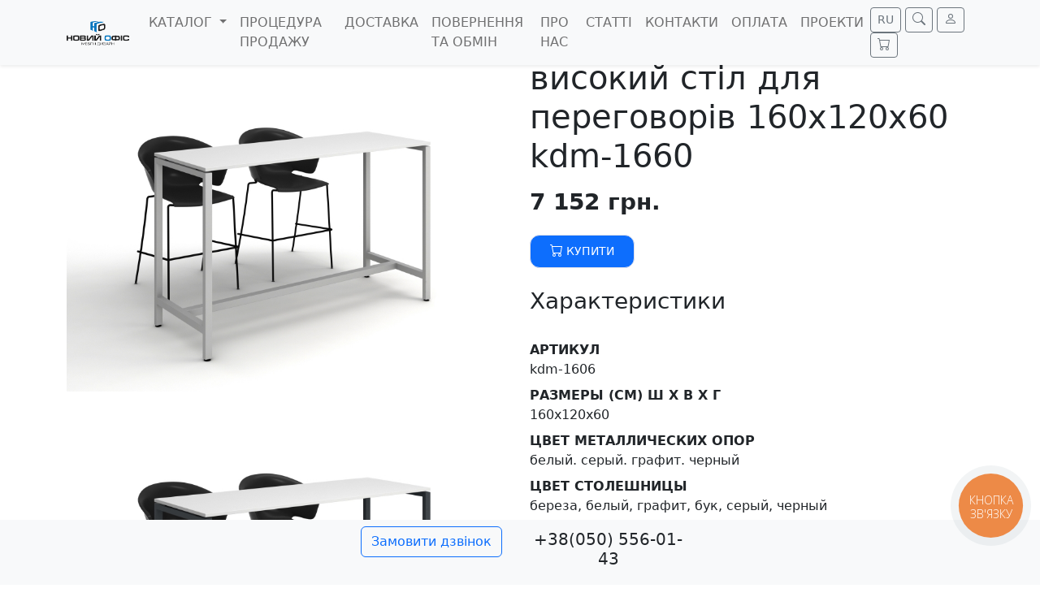

--- FILE ---
content_type: text/html; charset=UTF-8
request_url: https://www.mebel-new-office.kiev.ua/products/visokij-stil-dlya-peregovoriv-160h120h60-kdm-1660
body_size: 10031
content:
<!doctype html>
<html lang="UA">
<head>

<base href="https://www.mebel-new-office.kiev.ua/">

<link rel="canonical" href="https://www.mebel-new-office.kiev.ua/products/visokij-stil-dlya-peregovoriv-160h120h60-kdm-1660">    <meta property="og:url" content="https://www.mebel-new-office.kiev.ua/products/visokij-stil-dlya-peregovoriv-160h120h60-kdm-1660">
    <meta property="og:type" content="website">
    <meta property="og:title" content="високий стіл для переговорів 160х120х60 kdm-1660">
    <meta property="og:description" content="високий стіл для переговорів 160х120х60 kdm-1660 - Інтернет-магазин товарів | НОВИЙ ОФІС">
    <meta property="og:image" content="https://www.mebel-new-office.kiev.ua/files/products/visokiy-stol-dlya-peregovorov-beliy-1600_600.800x800.jpg?7692b3af0ad7984a4c8919699f51036d">
    <link rel="image_src" href="https://www.mebel-new-office.kiev.ua/files/products/visokiy-stol-dlya-peregovorov-beliy-1600_600.800x800.jpg?7692b3af0ad7984a4c8919699f51036d">
    
    <meta name="twitter:card" content="product"/>
    <meta name="twitter:url" content="https://www.mebel-new-office.kiev.ua/products/visokij-stil-dlya-peregovoriv-160h120h60-kdm-1660">
    <meta name="twitter:site" content="НОВЫЙ ОФИС">
    <meta name="twitter:title" content="високий стіл для переговорів 160х120х60 kdm-1660">
    <meta name="twitter:description" content="високий стіл для переговорів 160х120х60 kdm-1660 - Інтернет-магазин товарів | НОВИЙ ОФІС">
    <meta name="twitter:image" content="https://www.mebel-new-office.kiev.ua/files/products/visokiy-stol-dlya-peregovorov-beliy-1600_600.800x800.jpg?7692b3af0ad7984a4c8919699f51036d">
<title>
високий стіл для переговорів 160х120х60 kdm-1660 / Купити, Ціна
  | НОВЫЙ ОФИС
</title>

<meta name=description content="
Інтернет-магазин товарів | НОВЫЙ ОФИС
" />
<meta property="og:image" content="design/mebel-new-office-ua/images/logo.png" />
 
<meta charset="utf-8">
<meta name="viewport" content="width=device-width, initial-scale=1">
<link rel="icon" href="design/mebel-new-office-ua/images/icon.png" type="image/x-icon">
<link rel="stylesheet" href="design/mebel-new-office-ua/css/bootstrap.min.css">
<style>
.rounded {
	border-radius:1rem!important;
}
.card {
	border-radius:1rem;
	border:1px solid rgba(0,0,0,0.085);
}
.card-hover-big {
	transition:.5s;
	-webkit-transition:.5s;
}
.card-hover-big a:hover {
	color:inherit
}
.card-hover-big:hover {
	transform:translateY(-8px);
	-webkit-transform:translateY(-8px)
}
.card-hover:hover {
	border-color:#0d6efd !important;
	box-shadow:0.1875rem 0.1875rem 0.625rem -0.125rem rgb(0 0 0 / 9%) !important;
}
.card-hover {
	transition:border-color 0.2s ease-in-out,box-shadow 0.2s ease-in-out;
}
.block-big-img {
	max-width:100%;
	max-height:400px;
	width:auto;
}
.block-sm-img {
	max-width:100%;
	max-height:200px;
	width:auto;
}

 
.bi {
	vertical-align:-.125em;
}
.top-10 {
	top:20px!important;
}
.left-10 {
	left:0px!important;
}
.badge {
	border-top-left-radius:0;
	border-bottom-left-radius:0;
	font-size:10px;
}
.element {
	border:1px solid #dfdfeb;
    padding: .5625rem 1.25rem;
    border-radius: .75rem;
}
.dropdown-item.active, .dropdown-item:active {
    color: #fff;
    background-color: #6c757d;
}
.navbar-dark .navbar-nav .nav-link {
    color: rgb(255 255 255);
}
</style>


<!-- Google Tag Manager -->
<script>(function(w,d,s,l,i){w[l]=w[l]||[];w[l].push({'gtm.start':

new Date().getTime(),event:'gtm.js'});var f=d.getElementsByTagName(s)[0],

j=d.createElement(s),dl=l!='dataLayer'?'&l='+l:'';j.async=true;j.src=

'https://www.googletagmanager.com/gtm.js?id='+i+dl;f.parentNode.insertBefore(j,f);

})(window,document,'script','dataLayer','GTM-MZT5WTH');</script>

 

<!-- Тег Google (gtag.js) --> <script async src=" https://www.googletagmanager.com/gtag/js?id=AW-930351393 "></script> <script> window.dataLayer = window.dataLayer || []; function gtag(){dataLayer.push(arguments);} gtag('js', new Date()); gtag('config', 'AW-930351393'); </script>
 

    
        <!-- Global site tag (gtag.js) - Google Analytics -->
        <script async src="https://www.googletagmanager.com/gtag/js?id=G-Y6VJR7WCZX"></script>
        <script>
            window.dataLayer = window.dataLayer || [];
            function gtag(){dataLayer.push(arguments);}
            gtag('js', new Date());
            gtag('config', 'G-Y6VJR7WCZX');
        </script>
    



                                                                                                                                                                                                                                                                                                                                                                                                                                                                                                                                                                                                                                                                                                                                                                                                                                                                                                                                                                                                                                                                                                                                                                                                                                                                                                                                                                                                                                                                                                                                                                                                                                                                                                                                                                                                                                                                                                                                                                                                                                                                                                                                                                                                                                                                                                                                                                                                                                                                                                                                                                                                                                                                                                                                                                                                                                                                                                                                                                                                                                                                                                                                                                                                                                                                                                                                                                                                                                                                                                                                                                                                                                                                                                                                                                                                                                                                                                                                                                                                                                                                                                                                                                                                                                                                                                                                                                                                                                                                                                                                                                                                                                                                                                                                                                                                                                                                                                                                                                                                                                                                                                                                                                                                                                                                                                                                                                                                                                                                                                                                                                                                                                                                                                                                                                                                                                                                                                                                                                                                                                                                                                                                                                                                                                                                                                                                                                                                                                                                                                                                                                                                                                                                                                                                                                                                                                                                                                                                                                                                                                                                                                                                                                                                                                                                                                                                                                                                                                                                                                                                                                                                                                                                                                                                                                                                                                                                                                                                                                                                                                                                                                                                                                                                                                                                                                                                                                                                                                                                                                                                                                                                                                                                                                                                                                                                                                                                                                                                                                                                                                                                                                                                                                                                                                                                                                                                                                                                                                                                                                                                                                                                                                                                                                                                                                                                                                                                                                                                                                                                                                                                                                                                                                                                                                                                                                                                                                                                                                                                                                                                                                                                                                                                                                                                                                                                                                                                                                                                                                                                                                                                                                                                                                                                                                                                                                                                                                                                                                                                                                                                                                                                                                                                                                                                                                                                                                                                                                                                                                                                                                                                                                                                                                                                                                                                                                                                                                                                                                                                                                                                                                                                                                                                                                                                                                                                                                                                                                                                                                                                                                                                                                                                                                                                                                                                                                                                                                                                                                                                                                                                                                                                                                                                                                                                                                                                                                                                                                                                                                                                                                                                                                                                                                                                
</head>
<body>


    
 
<!-- Google Tag Manager (noscript) -->
<noscript><iframe src="https://www.googletagmanager.com/ns.html?id=GTM-MZT5WTH"

height="0" width="0" style="display:none;visibility:hidden"></iframe></noscript>
<!-- End Google Tag Manager (noscript) -->


<div class="container pt-4 mt-5">
 

 

<script>
    gtag('event', 'view_item', {
        value: "7152",
        currency: "UAH",
        "items": [
            {
                "id": "1380",
                "name": "високий стіл для переговорів 160х120х60 kdm-1660",
                "list_name": "серія Kubo",
                "brand": "НОВІЙОФІС",
                "category": "серія Kubo",
                "variant": "",
                "list_position": 1,
                "quantity": 1,
                "price": 7152
            }
        ]
    });
</script>


<script>
    gtag('event', 'view_item', {
        'send_to': 'AW-930351393',
        'value': '7152',
        'items': [{
            'id': '1380',
            'google_business_vertical': 'retail'
        }]
    });
</script>

<div class="row">
<div class="col-md-6">
<div class="product text-center mb-3">
<img data-src="https://www.mebel-new-office.kiev.ua/files/products/visokiy-stol-dlya-peregovorov-beliy-1600_600.800x800.jpg?7692b3af0ad7984a4c8919699f51036d" src="design/mebel-new-office-ua/images/loading.png" alt="високий стіл для переговорів 160х120х60 kdm-1660 | Фото - 0" class="lazyload img-fluid">
</div>
<div class="product text-center mb-3">
<img data-src="https://www.mebel-new-office.kiev.ua/files/products/visokiy-stol-dlya-peregovorov1600_600.800x800.jpg?dd1d015d02528ed98dbd6431064a8aad" src="design/mebel-new-office-ua/images/loading.png" alt="високий стіл для переговорів 160х120х60 kdm-1660 | Фото - 1" class="lazyload img-fluid">
</div>
<div class="product text-center mb-3">
<img data-src="https://www.mebel-new-office.kiev.ua/files/products/visokiy-barniy-stol-1600_600.800x800.jpg?e7a1bdbf9b67876a443db95d45032932" src="design/mebel-new-office-ua/images/loading.png" alt="високий стіл для переговорів 160х120х60 kdm-1660 | Фото - 2" class="lazyload img-fluid">
</div>
<div class="product text-center mb-3">
<img data-src="https://www.mebel-new-office.kiev.ua/files/products/36176949_1736190866458520_9159258281183543296_o.800x800.jpg?66ba21f38774ac554a1fcebd1e2521f5" src="design/mebel-new-office-ua/images/loading.png" alt="високий стіл для переговорів 160х120х60 kdm-1660 | Фото - 3" class="lazyload img-fluid">
</div>
</div>
<div class="col-md-6">
<div class="sticky-top" style="top:70px">

<h1 class="display-6 fw-lighter">
високий стіл для переговорів 160х120х60 kdm-1660
</h1>

 
<form class="variants" action="/cart" onsubmit="gtag('event', 'add_to_cart', {'send_to': 'AW-930351393', 'value': '7152', 'items': [{'id': '1380', 'google_business_vertical': 'retail'}]});">
<select name="variant" class="form-select" style='display:none;'>
<option value="1380"  price="7 152">
 - 7 152 грн.
</option>
</select>

<h3 class="fw-bold mt-3" >
 7 152 грн.
</h3>

<button type="button submit" class="btn btn-primary btn-sm element text-uppercase px-4 mt-3" onclick='gtag("event", "add_to_cart", {value:"7152",currency: "UAH","items":[{"id": "1380","name": "високий стіл для переговорів 160х120х60 kdm-1660", "category": "серія Kubo", "brand": "НОВІЙОФІС","quantity": 1, "price": 7152}]});'>
<svg xmlns="http://www.w3.org/2000/svg" width="16" height="16" fill="currentColor" class="bi bi-cart" viewBox="0 0 16 16">
<path d="M0 1.5A.5.5 0 0 1 .5 1H2a.5.5 0 0 1 .485.379L2.89 3H14.5a.5.5 0 0 1 .491.592l-1.5 8A.5.5 0 0 1 13 12H4a.5.5 0 0 1-.491-.408L2.01 3.607 1.61 2H.5a.5.5 0 0 1-.5-.5zM3.102 4l1.313 7h8.17l1.313-7H3.102zM5 12a2 2 0 1 0 0 4 2 2 0 0 0 0-4zm7 0a2 2 0 1 0 0 4 2 2 0 0 0 0-4zm-7 1a1 1 0 1 1 0 2 1 1 0 0 1 0-2zm7 0a1 1 0 1 1 0 2 1 1 0 0 1 0-2z"/>
</svg>
    <span class="js_result" data-result-text="Додано">купити</span>
</button>

</form>
<h3 class="py-4 fw-lighter">
Характеристики
</h3>
<dl>
<dt class="text-uppercase">артикул</dt>
<dd class="fw-light">kdm-1606</dd>
<dt class="text-uppercase">размеры (см) Ш х В х Г</dt>
<dd class="fw-light">160x120x60</dd>
<dt class="text-uppercase">Цвет металлических опор</dt>
<dd class="fw-light">белый. серый. графит. черный</dd>
<dt class="text-uppercase">Цвет столешницы</dt>
<dd class="fw-light">береза, белый, графит, бук, серый, черный</dd>
</dl>
 
<hr>
 
<ul class="nav nav-pills mb-3" id="pills-tab" role="tablist">
  <li class="nav-item" role="presentation">
    <button class="nav-link text-uppercase active" id="pills-opisanie-tab" data-bs-toggle="pill" data-bs-target="#pills-opisanie" type="button" role="tab" aria-controls="pills-opisanie" aria-selected="false">Опис</button>
  </li>
  <li class="nav-item" role="presentation">
    <button class="nav-link text-uppercase" id="pills-cvet-tab" data-bs-toggle="pill" data-bs-target="#pills-cvet" type="button" role="tab" aria-controls="pills-cvet" aria-selected="true">Кольори</button>
  </li>
  <li class="nav-item" role="presentation">
    <button class="nav-link text-uppercase" id="pills-dostavka-tab" data-bs-toggle="pill" data-bs-target="#pills-dostavka" type="button" role="tab" aria-controls="pills-dostavka" aria-selected="false">Доставка та збирання</button>
  </li>
  <li class="nav-item" role="presentation">
    <button class="nav-link text-uppercase" id="pills-oplata-tab" data-bs-toggle="pill" data-bs-target="#pills-oplata" type="button" role="tab" aria-controls="pills-oplata" aria-selected="false">Оплата</button>
  </li>
   <li class="nav-item" role="presentation">
    <button class="nav-link text-uppercase" id="pills-video-tab" data-bs-toggle="pill" data-bs-target="#pills-video" type="button" role="tab" aria-controls="pills-video" aria-selected="false">Відео</button>
  </li>
</ul>
<div class="tab-content" id="pills-tabContent">
<div class="tab-pane fade" id="pills-cvet" role="tabpanel" aria-labelledby="pills-cvet-tab" tabindex="0">
<div class="row">
<div class="col-md-4 col-sm-4 mb-4">
<div class="product text-center mb-3">
<div class="card text-center">
<img data-src="https://www.mebel-new-office.kiev.ua/files/products/bereza_7_8.200x200.jpg?34753d488562d10c39e2a097ebf43763" src="design/mebel-new-office-ua/images/loading.png" alt="високий стіл для переговорів 160х120х60 kdm-1660 | Фото - 3" class="lazyload img-fluid">
<div class="card-body">
<h5 class="card-title">
береза
</h5>
</div>
</div>
</div>
</div>
<div class="col-md-4 col-sm-4 mb-4">
<div class="product text-center mb-3">
<div class="card text-center">
<img data-src="https://www.mebel-new-office.kiev.ua/files/products/bilij_15.200x200.jpg?1a61161fe584971306adf0655819de78" src="design/mebel-new-office-ua/images/loading.png" alt="високий стіл для переговорів 160х120х60 kdm-1660 | Фото - 3" class="lazyload img-fluid">
<div class="card-body">
<h5 class="card-title">
белый
</h5>
</div>
</div>
</div>
</div>
<div class="col-md-4 col-sm-4 mb-4">
<div class="product text-center mb-3">
<div class="card text-center">
<img data-src="https://www.mebel-new-office.kiev.ua/files/products/grafit_62.200x200.jpg?2c277f23a2ee7193150eed7770a4d978" src="design/mebel-new-office-ua/images/loading.png" alt="високий стіл для переговорів 160х120х60 kdm-1660 | Фото - 3" class="lazyload img-fluid">
<div class="card-body">
<h5 class="card-title">
графит
</h5>
</div>
</div>
</div>
</div>
<div class="col-md-4 col-sm-4 mb-4">
<div class="product text-center mb-3">
<div class="card text-center">
<img data-src="https://www.mebel-new-office.kiev.ua/files/products/buk_svitliy_3.200x200.jpg?4ac64a0af6d145c3aae5e25f3c65f0ac" src="design/mebel-new-office-ua/images/loading.png" alt="високий стіл для переговорів 160х120х60 kdm-1660 | Фото - 3" class="lazyload img-fluid">
<div class="card-body">
<h5 class="card-title">
бук
</h5>
</div>
</div>
</div>
</div>
<div class="col-md-4 col-sm-4 mb-4">
<div class="product text-center mb-3">
<div class="card text-center">
<img data-src="https://www.mebel-new-office.kiev.ua/files/products/sirij-_15.200x200.jpg?06e16f7e876a3a93b903ee32dbb03187" src="design/mebel-new-office-ua/images/loading.png" alt="високий стіл для переговорів 160х120х60 kdm-1660 | Фото - 3" class="lazyload img-fluid">
<div class="card-body">
<h5 class="card-title">
серый
</h5>
</div>
</div>
</div>
</div>
<div class="col-md-4 col-sm-4 mb-4">
<div class="product text-center mb-3">
<div class="card text-center">
<img data-src="https://www.mebel-new-office.kiev.ua/files/products/chornyj.200x200.jpg?6999d61d2b264d3e530d4c4e43ec4281" src="design/mebel-new-office-ua/images/loading.png" alt="високий стіл для переговорів 160х120х60 kdm-1660 | Фото - 3" class="lazyload img-fluid">
<div class="card-body">
<h5 class="card-title">
черный
</h5>
</div>
</div>
</div>
</div>
</div>
</div>
<div class="tab-pane fade" id="pills-dostavka" role="tabpanel" aria-labelledby="pills-dostavka-tab" tabindex="0">
<p>Доставка та збирання меблів для корпоративних замовників у межах м. Києва БЕЗ ДОДАТКОВОЇ ПЛАТИ!</p>
<p>Доставка та збирання меблів за наявності на складі протягом 24 годин.</p>
<p>Доставка меблів по Україні службами доставки та власним транспортом.</p>
</div>
<div class="tab-pane fade" id="pills-oplata" role="tabpanel" aria-labelledby="pills-oplata-tab" tabindex="0">
<p>
<strong>Варіанти оплати:</strong><br>
Шляхом безготівкового розрахунку на підставі виставленого рахунку-фактури.<br>
Всі ціни вказані з урахуванням ПДВ.<br>
Приват24<br>
Післяплати (при отриманні товару у відділенні перевізника "Нова Пошта").
</p>
</div>
<div class="tab-pane fade show active" id="pills-opisanie" role="tabpanel" aria-labelledby="pills-opisanie-tab" tabindex="0">
<p><strong><span class="HwtZe" lang="uk"><span class="jCAhz ChMk0b"><span class="ryNqvb">ВИСОКИЙ СТІЛ ОФІСНИЙ ДЛЯ ПЕРЕГОВОРІВ</span></span></span></strong></p><p><span class="HwtZe" lang="uk"><span class="jCAhz"><span class="ryNqvb"><br /></span></span></span></p><ul><li><span class="HwtZe" lang="uk"><span class="jCAhz"><span class="ryNqvb">Ідеально підходить для проведення коротких нарад </span></span> <span class="jCAhz ChMk0b"><span class="ryNqvb"></span></span></span></li><li><span class="HwtZe" lang="uk"><span class="jCAhz ChMk0b"><span class="ryNqvb">може використовуватися як стіл для офісної кухні </span></span></span></li><li><span class="HwtZe" lang="uk"><span class="jCAhz ChMk0b"><span class="ryNqvb"></span></span> <span class="jCAhz ChMk0b"><span class="ryNqvb">може використовуватися для зон відпочинку в офісі </span></span> <span class="jCAhz"><span class="ryNqvb"></span></span></span></li><li><span class="HwtZe" lang="uk"><span class="jCAhz"><span class="ryNqvb">може використовуватися для зустрічей у приймальні офісу </span></span></span></li><li><span class="HwtZe" lang="uk"><span class="jCAhz"><span class="ryNqvb"></span></span> <span class="jCAhz"><span class="ryNqvb">зручна нижня балка для ніг </span></span></span></li><li><span class="HwtZe" lang="uk"><span class="jCAhz"><span class="ryNqvb"></span></span> <span class="jCAhz"><span class="ryNqvb">Легка вага столу </span></span></span></li><li><span class="HwtZe" lang="uk"><span class="jCAhz"><span class="ryNqvb"></span></span> <span class="jCAhz ChMk0b"><span class="ryNqvb"><span class="HwtZe" lang="uk"><span class="jCAhz ChMk0b"><span class="ryNqvb">бездоганний</span></span></span> вигляд стільниці завдяки<span class="HwtZe" lang="uk"><span class="jCAhz ChMk0b"><span class="ryNqvb"> крайкуванню</span></span></span> білим клеєм</span></span></span></li><li><span class="HwtZe" lang="uk"><span class="jCAhz ChMk0b"><span class="ryNqvb"></span></span> <span class="jCAhz ChMk0b"><span class="ryNqvb">можна відставити за необхідності убік </span></span></span></li><li><span class="HwtZe" lang="uk"><span class="jCAhz ChMk0b"><span class="ryNqvb"></span></span> <span class="jCAhz ChMk0b"><span class="ryNqvb">Повністю розбірна конструкція </span></span></span></li><li><span class="HwtZe" lang="uk"><span class="jCAhz ChMk0b"><span class="ryNqvb"></span></span> <span class="jCAhz"><span class="ryNqvb">Легкий догляд за стільницею та опорами </span></span> <span class="jCAhz"><span class="ryNqvb"></span></span></span></li><li><span class="HwtZe" lang="uk"><span class="jCAhz"><span class="ryNqvb">Виготовлено в Україні </span></span><span class="jCAhz"><span class="ryNqvb"></span></span></span></li></ul><p><span class="HwtZe" lang="uk"><span class="jCAhz"><span class="ryNqvb"><br /></span></span></span></p><p><span class="HwtZe" lang="uk"><span class="jCAhz"><span class="ryNqvb">Стильне рішення для кімнати переговорів &ndash; столи системи Kubo.</span></span> <span class="jCAhz"><span class="ryNqvb">Основа сучасного столу &ndash; це металевий каркас із елегантними опорами у вигляді літери &laquo;П&raquo;.</span></span> <span class="jCAhz"><span class="ryNqvb">Привабливий дизайн столу створює затишок, а відтак підвищує продуктивність на робочому місці. </span></span></span></p><p><span class="HwtZe" lang="uk"><span class="jCAhz"><span class="ryNqvb"></span></span><span class="jCAhz"><span class="ryNqvb"><strong>колір стільниці</strong> </span></span></span></p><p><span class="HwtZe" lang="uk"><span class="jCAhz"><span class="ryNqvb">береза, бук, білий, сірий, графіт<br /></span></span></span></p><p><span class="HwtZe" lang="uk"><span class="jCAhz"><span class="ryNqvb"><br /></span></span></span></p><p><span class="HwtZe" lang="uk"><span class="jCAhz"><span class="ryNqvb"><strong>колір каркаса</strong> </span></span></span></p><p><span class="HwtZe" lang="uk"><span class="jCAhz"><span class="ryNqvb">сірий металік, білий, графіт</span></span></span></p><p><span class="HwtZe" lang="uk"><span class="jCAhz"><span class="ryNqvb"><br /></span></span></span></p><p><span class="HwtZe" lang="uk"><span class="jCAhz"><span class="ryNqvb"><strong>матеріал стільниці:</strong> </span></span></span></p><p><span class="HwtZe" lang="uk"><span class="jCAhz"><span class="ryNqvb"></span></span><span class="jCAhz"><span class="ryNqvb">ламіноване ДСП виробництва Kronospan </span></span></span></p><p><span class="HwtZe" lang="uk"><span class="jCAhz"><span class="ryNqvb"></span></span><span class="jCAhz ChMk0b"><span class="ryNqvb">кромка пластикова протиударна - 2 мм </span></span></span></p><p><span class="HwtZe" lang="uk"><span class="jCAhz ChMk0b"><span class="ryNqvb"></span></span><span class="jCAhz"><span class="ryNqvb">товщина стільниці &ndash; 18 мм </span></span></span></p><p><span class="HwtZe" lang="uk"><span class="jCAhz ChMk0b"><span class="ryNqvb"><br /></span></span></span></p><p><span class="HwtZe" lang="uk"><span class="jCAhz ChMk0b"><span class="ryNqvb">металевий каркас з дизайнерським відривом стільниці, регульовані опори, компенсують нерівність підлоги.</span></span></span></p><p><span class="HwtZe" lang="uk"><span class="jCAhz"><span class="ryNqvb"><br /></span></span></span></p><p><span class="HwtZe" lang="uk"><span class="jCAhz"><span class="ryNqvb"><strong>габаритні розміри:</strong> </span></span><span class="jCAhz"><span class="ryNqvb"></span></span></span></p><p><span class="HwtZe" lang="uk"><span class="jCAhz"><span class="ryNqvb">ширина 1600 мм</span></span></span></p><p><span class="HwtZe" lang="uk"><span class="jCAhz"><span class="ryNqvb"> </span></span><span class="jCAhz"><span class="ryNqvb">висота 1200 мм</span></span></span></p><p><span class="HwtZe" lang="uk"><span class="jCAhz"><span class="ryNqvb"> </span></span><span class="jCAhz"><span class="ryNqvb">глибина 600 мм</span></span></span></p><p><span class="HwtZe" lang="uk"><span class="jCAhz"><span class="ryNqvb"><br /></span></span></span></p><p><strong><span class="HwtZe" lang="uk"><span class="jCAhz"><span class="ryNqvb">додаткові опції:</span></span></span></strong></p><p><span class="HwtZe" lang="uk"><span class="jCAhz"><span class="ryNqvb"> </span></span> <span class="jCAhz"><span class="ryNqvb">кабель канал </span></span> <span class="jCAhz"><span class="ryNqvb"></span></span></span></p><p><span class="HwtZe" lang="uk"><span class="jCAhz"><span class="ryNqvb">заглушка комунікаційна </span></span></span></p><p><span class="HwtZe" lang="uk"><span class="jCAhz"><span class="ryNqvb"></span></span> <span class="jCAhz ChMk0b"><span class="ryNqvb">люк декоративний для виведення кабелю на стіл </span></span> <span class="jCAhz"><span class="ryNqvb"></span></span></span></p><p><span class="HwtZe" lang="uk"><span class="jCAhz"><span class="ryNqvb">кабелевод вертикальний </span></span><span class="jCAhz"><span class="ryNqvb"></span></span></span></p><p><span class="HwtZe" lang="uk"><span class="jCAhz"><span class="ryNqvb"><br /></span></span></span></p><p><strong><span class="HwtZe" lang="uk"><span class="jCAhz"><span class="ryNqvb">Гарантія на товар &ndash; 3 роки </span></span></span></strong></p><p><strong><span class="HwtZe" lang="uk"><span class="jCAhz ChMk0b"><span class="ryNqvb"><br /></span></span></span></strong></p><p><span class="HwtZe" lang="uk"><span class="jCAhz ChMk0b"><span class="ryNqvb"><strong>Інструкція з догляду за меблями, виготовленими з ламінованого ДСП:</strong> </span></span><span class="jCAhz ChMk0b"><span class="ryNqvb"></span></span></span></p><p><span class="HwtZe" lang="uk"><span class="jCAhz ChMk0b"><span class="ryNqvb">Очищати металевий каркас від забруднень при експлуатації потрібно м'якою тканиною, обробленою слабким розчином миючого засобу, призначеного для таких поверхонь. </span></span><span class="jCAhz ChMk0b"><span class="ryNqvb">Протирати поверхні м'якою, трохи зволоженою тканиною, після чого протерти сухою тканиною.</span></span></span></p>
</div>
<div class="tab-pane fade" id="pills-video" role="tabpanel" aria-labelledby="pills-video-tab" tabindex="0">

</div>
</div>

</div>
</div>
</div>

<h3 class="p-4 text-center fw-lighter">
Супутні товари
</h3>
<div class="row row-cols-2 row-cols-md-4 g-2 g-md-4 mt-3">
<div class="col">
<div class="card card-hover">
<div class="d-flex justify-content-center products-height">
<a href="products/stil-dlya-peregovoriv-visokij-150h120h60-kdm-1560">
<img data-src="https://www.mebel-new-office.kiev.ua/files/products/stolbarnyj1500_600.400x400.jpg?47f996507b9b7e0e85415ff42942b1dc" src="design/mebel-new-office-ua/images/loading.png" alt="Стіл для переговорів високий 150х120х60 kdm-1560" class="lazyload block-sm-img p-3 pb-0">
</a>
</div>
<div class="card-body text-center">
<h6>
<a href="products/" class="link-secondary fw-normal text-decoration-none">Стіл для переговорів високий 150х120х60 kdm-1560</a>
</h6>
<form class="variants" action="/cart" onsubmit="gtag('event', 'add_to_cart', {'send_to': 'AW-930351393', 'value': '9984', 'items': [{'id': '1286', 'google_business_vertical': 'retail'}]});">
<select name="variant" class="form-select" style='display:none;'>
<option value="1286"  price="9 984">
 - 9 984 грн.
</option>
</select>
<p class="fw-bold text-center" >
 9 984 грн.
</p>
<button type="button submit" class="btn btn-primary btn-sm element text-uppercase px-4" onclick='gtag("event", "add_to_cart", {value:"9984",currency: "UAH","items":[{"id": "1286","name": "Стіл для переговорів високий 150х120х60 kdm-1560", "category": "серія Kubo", "brand": "НОВІЙОФІС","quantity": 1, "price": 9984}]});'>
<svg xmlns="http://www.w3.org/2000/svg" width="16" height="16" fill="currentColor" class="bi bi-cart" viewBox="0 0 16 16">
<path d="M0 1.5A.5.5 0 0 1 .5 1H2a.5.5 0 0 1 .485.379L2.89 3H14.5a.5.5 0 0 1 .491.592l-1.5 8A.5.5 0 0 1 13 12H4a.5.5 0 0 1-.491-.408L2.01 3.607 1.61 2H.5a.5.5 0 0 1-.5-.5zM3.102 4l1.313 7h8.17l1.313-7H3.102zM5 12a2 2 0 1 0 0 4 2 2 0 0 0 0-4zm7 0a2 2 0 1 0 0 4 2 2 0 0 0 0-4zm-7 1a1 1 0 1 1 0 2 1 1 0 0 1 0-2zm7 0a1 1 0 1 1 0 2 1 1 0 0 1 0-2z"/>
</svg>
    <span class="js_result" data-result-text="Додано">купити</span>
</button>
</form>
</div>
</div>
</div>
<div class="col">
<div class="card card-hover">
<div class="d-flex justify-content-center products-height">
<a href="products/stil-ofisnij-mobilnij-140h75h70-kdr-140">
<img data-src="https://www.mebel-new-office.kiev.ua/files/products/kdr1470.400x400.jpg?dd35ec610ed46489ae6750a7350cbf89" src="design/mebel-new-office-ua/images/loading.png" alt="Стіл офісний мобільний 140х75х70 kdr-140" class="lazyload block-sm-img p-3 pb-0">
</a>
</div>
<div class="card-body text-center">
<h6>
<a href="products/" class="link-secondary fw-normal text-decoration-none">Стіл офісний мобільний 140х75х70 kdr-140</a>
</h6>
<form class="variants" action="/cart" onsubmit="gtag('event', 'add_to_cart', {'send_to': 'AW-930351393', 'value': '7020', 'items': [{'id': '1304', 'google_business_vertical': 'retail'}]});">
<select name="variant" class="form-select" style='display:none;'>
<option value="1304"  price="7 020">
 - 7 020 грн.
</option>
</select>
<p class="fw-bold text-center" >
 7 020 грн.
</p>
<button type="button submit" class="btn btn-primary btn-sm element text-uppercase px-4" onclick='gtag("event", "add_to_cart", {value:"7020",currency: "UAH","items":[{"id": "1304","name": "Стіл офісний мобільний 140х75х70 kdr-140", "category": "серія Kubo", "brand": "НОВІЙОФІС","quantity": 1, "price": 7020}]});'>
<svg xmlns="http://www.w3.org/2000/svg" width="16" height="16" fill="currentColor" class="bi bi-cart" viewBox="0 0 16 16">
<path d="M0 1.5A.5.5 0 0 1 .5 1H2a.5.5 0 0 1 .485.379L2.89 3H14.5a.5.5 0 0 1 .491.592l-1.5 8A.5.5 0 0 1 13 12H4a.5.5 0 0 1-.491-.408L2.01 3.607 1.61 2H.5a.5.5 0 0 1-.5-.5zM3.102 4l1.313 7h8.17l1.313-7H3.102zM5 12a2 2 0 1 0 0 4 2 2 0 0 0 0-4zm7 0a2 2 0 1 0 0 4 2 2 0 0 0 0-4zm-7 1a1 1 0 1 1 0 2 1 1 0 0 1 0-2zm7 0a1 1 0 1 1 0 2 1 1 0 0 1 0-2z"/>
</svg>
    <span class="js_result" data-result-text="Додано">купити</span>
</button>
</form>
</div>
</div>
</div>
<div class="col">
<div class="card card-hover">
<div class="d-flex justify-content-center products-height">
<a href="products/stil-200h75h100-dlya-peregovoriv-pryamij-kdm-2010">
<img data-src="https://www.mebel-new-office.kiev.ua/files/products/table_2000_1000andchairs.400x400.jpg?01d1e560debb3126e926dab74aa1422f" src="design/mebel-new-office-ua/images/loading.png" alt="Стіл 200х75х100 для переговорів прямий  kdm-2010" class="lazyload block-sm-img p-3 pb-0">
</a>
</div>
<div class="card-body text-center">
<h6>
<a href="products/" class="link-secondary fw-normal text-decoration-none">Стіл 200х75х100 для переговорів прямий  kdm-2010</a>
</h6>
<form class="variants" action="/cart" onsubmit="gtag('event', 'add_to_cart', {'send_to': 'AW-930351393', 'value': '9552', 'items': [{'id': '1379', 'google_business_vertical': 'retail'}]});">
<select name="variant" class="form-select" style='display:none;'>
<option value="1379"  price="9 552">
 - 9 552 грн.
</option>
</select>
<p class="fw-bold text-center" >
 9 552 грн.
</p>
<button type="button submit" class="btn btn-primary btn-sm element text-uppercase px-4" onclick='gtag("event", "add_to_cart", {value:"9552",currency: "UAH","items":[{"id": "1379","name": "Стіл 200х75х100 для переговорів прямий  kdm-2010", "category": "серія Kubo", "brand": "НОВІЙОФІС","quantity": 1, "price": 9552}]});'>
<svg xmlns="http://www.w3.org/2000/svg" width="16" height="16" fill="currentColor" class="bi bi-cart" viewBox="0 0 16 16">
<path d="M0 1.5A.5.5 0 0 1 .5 1H2a.5.5 0 0 1 .485.379L2.89 3H14.5a.5.5 0 0 1 .491.592l-1.5 8A.5.5 0 0 1 13 12H4a.5.5 0 0 1-.491-.408L2.01 3.607 1.61 2H.5a.5.5 0 0 1-.5-.5zM3.102 4l1.313 7h8.17l1.313-7H3.102zM5 12a2 2 0 1 0 0 4 2 2 0 0 0 0-4zm7 0a2 2 0 1 0 0 4 2 2 0 0 0 0-4zm-7 1a1 1 0 1 1 0 2 1 1 0 0 1 0-2zm7 0a1 1 0 1 1 0 2 1 1 0 0 1 0-2z"/>
</svg>
    <span class="js_result" data-result-text="Додано">купити</span>
</button>
</form>
</div>
</div>
</div>
<div class="col">
<div class="card card-hover">
<div class="d-flex justify-content-center products-height">
<a href="products/stil-dlya-peregovoriv-260h75h120-pryamij-kdm-2612">
<img data-src="https://www.mebel-new-office.kiev.ua/files/products/stol-dla-peregovorov-2400_1100.400x400.jpg?4a0382072fae47a6d5f6e3c8189f2ef7" src="design/mebel-new-office-ua/images/loading.png" alt="Стіл для переговорів 260х75х120 прямий kdm-2612" class="lazyload block-sm-img p-3 pb-0">
</a>
</div>
<div class="card-body text-center">
<h6>
<a href="products/" class="link-secondary fw-normal text-decoration-none">Стіл для переговорів 260х75х120 прямий kdm-2612</a>
</h6>
<form class="variants" action="/cart" onsubmit="gtag('event', 'add_to_cart', {'send_to': 'AW-930351393', 'value': '18540', 'items': [{'id': '1293', 'google_business_vertical': 'retail'}]});">
<select name="variant" class="form-select" style='display:none;'>
<option value="1293"  price="18 540">
 - 18 540 грн.
</option>
</select>
<p class="fw-bold text-center" >
 18 540 грн.
</p>
<button type="button submit" class="btn btn-primary btn-sm element text-uppercase px-4" onclick='gtag("event", "add_to_cart", {value:"18540",currency: "UAH","items":[{"id": "1293","name": "Стіл для переговорів 260х75х120 прямий kdm-2612", "category": "серія Kubo", "brand": "НОВІЙОФІС","quantity": 1, "price": 18540}]});'>
<svg xmlns="http://www.w3.org/2000/svg" width="16" height="16" fill="currentColor" class="bi bi-cart" viewBox="0 0 16 16">
<path d="M0 1.5A.5.5 0 0 1 .5 1H2a.5.5 0 0 1 .485.379L2.89 3H14.5a.5.5 0 0 1 .491.592l-1.5 8A.5.5 0 0 1 13 12H4a.5.5 0 0 1-.491-.408L2.01 3.607 1.61 2H.5a.5.5 0 0 1-.5-.5zM3.102 4l1.313 7h8.17l1.313-7H3.102zM5 12a2 2 0 1 0 0 4 2 2 0 0 0 0-4zm7 0a2 2 0 1 0 0 4 2 2 0 0 0 0-4zm-7 1a1 1 0 1 1 0 2 1 1 0 0 1 0-2zm7 0a1 1 0 1 1 0 2 1 1 0 0 1 0-2z"/>
</svg>
    <span class="js_result" data-result-text="Додано">купити</span>
</button>
</form>
</div>
</div>
</div>
</div>


<h3 class="p-4 text-center fw-lighter">
Схожі товари
</h3>
<div class="row row-cols-2 row-cols-md-4 g-2 g-md-4 mt-3">
<div class="col">
<div class="card card-hover">
<div class="d-flex justify-content-center products-height">
<a href="products/kutovij-stil-ofisnij-160h75h15070h50-kd-16147-lr">
<img data-src="https://www.mebel-new-office.kiev.ua/files/products/kd16709050verh_l.400x400.jpg?2ab4b519a1ffbeab0f8fc69fdeaf70f7" src="design/mebel-new-office-ua/images/loading.png" alt="кутовий стіл офісний 160х75х150/70х50 kd-16147 L/R" class="lazyload block-sm-img p-3 pb-0">
</a>
</div>
<div class="card-body text-center">
<h6>
<a href="products/kutovij-stil-ofisnij-160h75h15070h50-kd-16147-lr" class="link-secondary fw-normal text-decoration-none">кутовий стіл офісний 160х75х150/70х50 kd-16147 L/R</a>
</h6>
<form class="variants" action="/cart" onsubmit="gtag('event', 'add_to_cart', {'send_to': 'AW-930351393', 'value': '9126', 'items': [{'id': '1331', 'google_business_vertical': 'retail'}]});">
<select name="variant" class="form-select" style='display:none;'>
<option value="1331"  price="9 126">
 - 9 126 грн.
</option>
</select>
<p class="fw-bold text-center" >
 9 126 грн.
</p>
<button type="button submit" class="btn btn-primary btn-sm element text-uppercase px-4" onclick='gtag("event", "add_to_cart", {value:"9126",currency: "UAH","items":[{"id": "1331","name": "кутовий стіл офісний 160х75х150/70х50 kd-16147 L/R", "category": "серія Kubo", "brand": "НОВІЙОФІС","quantity": 1, "price": 9126}]});'>
<svg xmlns="http://www.w3.org/2000/svg" width="16" height="16" fill="currentColor" class="bi bi-cart" viewBox="0 0 16 16">
<path d="M0 1.5A.5.5 0 0 1 .5 1H2a.5.5 0 0 1 .485.379L2.89 3H14.5a.5.5 0 0 1 .491.592l-1.5 8A.5.5 0 0 1 13 12H4a.5.5 0 0 1-.491-.408L2.01 3.607 1.61 2H.5a.5.5 0 0 1-.5-.5zM3.102 4l1.313 7h8.17l1.313-7H3.102zM5 12a2 2 0 1 0 0 4 2 2 0 0 0 0-4zm7 0a2 2 0 1 0 0 4 2 2 0 0 0 0-4zm-7 1a1 1 0 1 1 0 2 1 1 0 0 1 0-2zm7 0a1 1 0 1 1 0 2 1 1 0 0 1 0-2z"/>
</svg>
    <span class="js_result" data-result-text="Додано">купити</span>
</button>
</form>
</div>
</div>
</div>
<div class="col">
<div class="card card-hover">
<div class="d-flex justify-content-center products-height">
<a href="products/mobilnij-skladnij-stil-dlya-peregovoriv-160h75h80">
<img data-src="https://www.mebel-new-office.kiev.ua/files/products/conf_-table_0.400x400.jpg?7564d7d20fb666955862c7419e803834" src="design/mebel-new-office-ua/images/loading.png" alt="Мобільний складний стіл для переговорів 160х75х80" class="lazyload block-sm-img p-3 pb-0">
</a>
</div>
<div class="card-body text-center">
<h6>
<a href="products/mobilnij-skladnij-stil-dlya-peregovoriv-160h75h80" class="link-secondary fw-normal text-decoration-none">Мобільний складний стіл для переговорів 160х75х80</a>
</h6>
<button type="button" class="btn btn-outline-primary btn-sm element text-uppercase px-4" data-bs-toggle="modal" data-bs-target="#exampleModal">Уточнити ціну</button>
</div>
</div>
</div>
<div class="col">
<div class="card card-hover">
<div class="d-flex justify-content-center products-height">
<a href="products/ofisnij-stil-140h75h70-z-tumboyu-kqdz-1470c">
<img data-src="https://www.mebel-new-office.kiev.ua/files/products/stolo.1.400x400.jpg?147da4540c47d4b564561c58dba857ad" src="design/mebel-new-office-ua/images/loading.png" alt="офісний стіл 140х75х70 з тумбою  kqdz-1470C" class="lazyload block-sm-img p-3 pb-0">
</a>
</div>
<div class="card-body text-center">
<h6>
<a href="products/ofisnij-stil-140h75h70-z-tumboyu-kqdz-1470c" class="link-secondary fw-normal text-decoration-none">офісний стіл 140х75х70 з тумбою  kqdz-1470C</a>
</h6>
<form class="variants" action="/cart" onsubmit="gtag('event', 'add_to_cart', {'send_to': 'AW-930351393', 'value': '11076', 'items': [{'id': '1423', 'google_business_vertical': 'retail'}]});">
<select name="variant" class="form-select" style='display:none;'>
<option value="1423"  price="11 076">
 - 11 076 грн.
</option>
</select>
<p class="fw-bold text-center" >
 11 076 грн.
</p>
<button type="button submit" class="btn btn-primary btn-sm element text-uppercase px-4" onclick='gtag("event", "add_to_cart", {value:"11076",currency: "UAH","items":[{"id": "1423","name": "офісний стіл 140х75х70 з тумбою  kqdz-1470C", "category": "серія Kubo", "brand": "НОВІЙОФІС","quantity": 1, "price": 11076}]});'>
<svg xmlns="http://www.w3.org/2000/svg" width="16" height="16" fill="currentColor" class="bi bi-cart" viewBox="0 0 16 16">
<path d="M0 1.5A.5.5 0 0 1 .5 1H2a.5.5 0 0 1 .485.379L2.89 3H14.5a.5.5 0 0 1 .491.592l-1.5 8A.5.5 0 0 1 13 12H4a.5.5 0 0 1-.491-.408L2.01 3.607 1.61 2H.5a.5.5 0 0 1-.5-.5zM3.102 4l1.313 7h8.17l1.313-7H3.102zM5 12a2 2 0 1 0 0 4 2 2 0 0 0 0-4zm7 0a2 2 0 1 0 0 4 2 2 0 0 0 0-4zm-7 1a1 1 0 1 1 0 2 1 1 0 0 1 0-2zm7 0a1 1 0 1 1 0 2 1 1 0 0 1 0-2z"/>
</svg>
    <span class="js_result" data-result-text="Додано">купити</span>
</button>
</form>
</div>
</div>
</div>
<div class="col">
<div class="card card-hover">
<div class="d-flex justify-content-center products-height">
<a href="products/stil-ofisnij-dlya-dvoh-robochih-mists-140h75h140-kqd-1414">
<img data-src="https://www.mebel-new-office.kiev.ua/files/products/stol-ofisniy-na-2-rabochih-mestakqd1380_1440_2.400x400.jpg?4c50b31b35eb7a1ea1394fae49a8f59d" src="design/mebel-new-office-ua/images/loading.png" alt="Стіл офісний для двох робочих місць 140х75х140 kqd-1414" class="lazyload block-sm-img p-3 pb-0">
</a>
</div>
<div class="card-body text-center">
<h6>
<a href="products/stil-ofisnij-dlya-dvoh-robochih-mists-140h75h140-kqd-1414" class="link-secondary fw-normal text-decoration-none">Стіл офісний для двох робочих місць 140х75х140 kqd-1414</a>
</h6>
<form class="variants" action="/cart" onsubmit="gtag('event', 'add_to_cart', {'send_to': 'AW-930351393', 'value': '11106', 'items': [{'id': '1301', 'google_business_vertical': 'retail'}]});">
<select name="variant" class="form-select" style='display:none;'>
<option value="1301"  price="11 106">
 - 11 106 грн.
</option>
</select>
<p class="fw-bold text-center" >
 11 106 грн.
</p>
<button type="button submit" class="btn btn-primary btn-sm element text-uppercase px-4" onclick='gtag("event", "add_to_cart", {value:"11106",currency: "UAH","items":[{"id": "1301","name": "Стіл офісний для двох робочих місць 140х75х140 kqd-1414", "category": "серія Kubo", "brand": "НОВІЙОФІС","quantity": 1, "price": 11106}]});'>
<svg xmlns="http://www.w3.org/2000/svg" width="16" height="16" fill="currentColor" class="bi bi-cart" viewBox="0 0 16 16">
<path d="M0 1.5A.5.5 0 0 1 .5 1H2a.5.5 0 0 1 .485.379L2.89 3H14.5a.5.5 0 0 1 .491.592l-1.5 8A.5.5 0 0 1 13 12H4a.5.5 0 0 1-.491-.408L2.01 3.607 1.61 2H.5a.5.5 0 0 1-.5-.5zM3.102 4l1.313 7h8.17l1.313-7H3.102zM5 12a2 2 0 1 0 0 4 2 2 0 0 0 0-4zm7 0a2 2 0 1 0 0 4 2 2 0 0 0 0-4zm-7 1a1 1 0 1 1 0 2 1 1 0 0 1 0-2zm7 0a1 1 0 1 1 0 2 1 1 0 0 1 0-2z"/>
</svg>
    <span class="js_result" data-result-text="Додано">купити</span>
</button>
</form>
</div>
</div>
</div>
<div class="col">
<div class="card card-hover">
<div class="d-flex justify-content-center products-height">
<a href="products/stil-ofisnij-z-mehanichnim-regulyuvannyam-visoti-1600h6901130h800">
<img data-src="https://www.mebel-new-office.kiev.ua/files/products/stil-z-mehanichnim-regulyuvannyam-visoti.400x400.jpg?2e49584e95b8804dccd31703d5a2835c" src="design/mebel-new-office-ua/images/loading.png" alt="Стіл офісний з механічним регулюванням висоти 1600х690/1130х800" class="lazyload block-sm-img p-3 pb-0">
</a>
</div>
<div class="card-body text-center">
<h6>
<a href="products/stil-ofisnij-z-mehanichnim-regulyuvannyam-visoti-1600h6901130h800" class="link-secondary fw-normal text-decoration-none">Стіл офісний з механічним регулюванням висоти 1600х690/1130х800</a>
</h6>
<form class="variants" action="/cart" onsubmit="gtag('event', 'add_to_cart', {'send_to': 'AW-930351393', 'value': '12282', 'items': [{'id': '1385', 'google_business_vertical': 'retail'}]});">
<select name="variant" class="form-select" style='display:none;'>
<option value="1385"  price="12 282">
 - 12 282 грн.
</option>
</select>
<p class="fw-bold text-center" >
 12 282 грн.
</p>
<button type="button submit" class="btn btn-primary btn-sm element text-uppercase px-4" onclick='gtag("event", "add_to_cart", {value:"12282",currency: "UAH","items":[{"id": "1385","name": "Стіл офісний з механічним регулюванням висоти 1600х690/1130х800", "category": "серія Kubo", "brand": "НОВІЙОФІС","quantity": 1, "price": 12282}]});'>
<svg xmlns="http://www.w3.org/2000/svg" width="16" height="16" fill="currentColor" class="bi bi-cart" viewBox="0 0 16 16">
<path d="M0 1.5A.5.5 0 0 1 .5 1H2a.5.5 0 0 1 .485.379L2.89 3H14.5a.5.5 0 0 1 .491.592l-1.5 8A.5.5 0 0 1 13 12H4a.5.5 0 0 1-.491-.408L2.01 3.607 1.61 2H.5a.5.5 0 0 1-.5-.5zM3.102 4l1.313 7h8.17l1.313-7H3.102zM5 12a2 2 0 1 0 0 4 2 2 0 0 0 0-4zm7 0a2 2 0 1 0 0 4 2 2 0 0 0 0-4zm-7 1a1 1 0 1 1 0 2 1 1 0 0 1 0-2zm7 0a1 1 0 1 1 0 2 1 1 0 0 1 0-2z"/>
</svg>
    <span class="js_result" data-result-text="Додано">купити</span>
</button>
</form>
</div>
</div>
</div>
<div class="col">
<div class="card card-hover">
<div class="d-flex justify-content-center products-height">
<a href="products/ofisnij-stil-120h75h80-na-metalevih-nizhkah-kd-1280-">
<img data-src="https://www.mebel-new-office.kiev.ua/files/products/stol-ofysniykd1670_2.400x400.jpg?3cb67883dc98812b02d4644a4d7a5968" src="design/mebel-new-office-ua/images/loading.png" alt="Офісний стіл 120х75х80 на металевих ніжках kd-1280 " class="lazyload block-sm-img p-3 pb-0">
</a>
</div>
<div class="card-body text-center">
<h6>
<a href="products/ofisnij-stil-120h75h80-na-metalevih-nizhkah-kd-1280-" class="link-secondary fw-normal text-decoration-none">Офісний стіл 120х75х80 на металевих ніжках kd-1280 </a>
</h6>
<form class="variants" action="/cart" onsubmit="gtag('event', 'add_to_cart', {'send_to': 'AW-930351393', 'value': '5874', 'items': [{'id': '1245', 'google_business_vertical': 'retail'}]});">
<select name="variant" class="form-select" style='display:none;'>
<option value="1245"  price="5 874">
 - 5 874 грн.
</option>
</select>
<p class="fw-bold text-center" >
 5 874 грн.
</p>
<button type="button submit" class="btn btn-primary btn-sm element text-uppercase px-4" onclick='gtag("event", "add_to_cart", {value:"5874",currency: "UAH","items":[{"id": "1245","name": "Офісний стіл 120х75х80 на металевих ніжках kd-1280 ", "category": "серія Kubo", "brand": "НОВІЙОФІС","quantity": 1, "price": 5874}]});'>
<svg xmlns="http://www.w3.org/2000/svg" width="16" height="16" fill="currentColor" class="bi bi-cart" viewBox="0 0 16 16">
<path d="M0 1.5A.5.5 0 0 1 .5 1H2a.5.5 0 0 1 .485.379L2.89 3H14.5a.5.5 0 0 1 .491.592l-1.5 8A.5.5 0 0 1 13 12H4a.5.5 0 0 1-.491-.408L2.01 3.607 1.61 2H.5a.5.5 0 0 1-.5-.5zM3.102 4l1.313 7h8.17l1.313-7H3.102zM5 12a2 2 0 1 0 0 4 2 2 0 0 0 0-4zm7 0a2 2 0 1 0 0 4 2 2 0 0 0 0-4zm-7 1a1 1 0 1 1 0 2 1 1 0 0 1 0-2zm7 0a1 1 0 1 1 0 2 1 1 0 0 1 0-2z"/>
</svg>
    <span class="js_result" data-result-text="Додано">купити</span>
</button>
</form>
</div>
</div>
</div>
<div class="col">
<div class="card card-hover">
<div class="d-flex justify-content-center products-height">
<a href="products/pristavnij-element-120h75h70-kdc-1270">
<img data-src="https://www.mebel-new-office.kiev.ua/files/products/table_03.2017-4.1.400x400.jpg?6030a28c82fb0eb84a239876ad8732ab" src="design/mebel-new-office-ua/images/loading.png" alt="Приставний елемент 120х75х70 kdc-1270" class="lazyload block-sm-img p-3 pb-0">
</a>
</div>
<div class="card-body text-center">
<h6>
<a href="products/pristavnij-element-120h75h70-kdc-1270" class="link-secondary fw-normal text-decoration-none">Приставний елемент 120х75х70 kdc-1270</a>
</h6>
<form class="variants" action="/cart" onsubmit="gtag('event', 'add_to_cart', {'send_to': 'AW-930351393', 'value': '4290', 'items': [{'id': '1254', 'google_business_vertical': 'retail'}]});">
<select name="variant" class="form-select" style='display:none;'>
<option value="1254"  price="4 290">
 - 4 290 грн.
</option>
</select>
<p class="fw-bold text-center" >
 4 290 грн.
</p>
<button type="button submit" class="btn btn-primary btn-sm element text-uppercase px-4" onclick='gtag("event", "add_to_cart", {value:"4290",currency: "UAH","items":[{"id": "1254","name": "Приставний елемент 120х75х70 kdc-1270", "category": "серія Kubo", "brand": "НОВІЙОФІС","quantity": 1, "price": 4290}]});'>
<svg xmlns="http://www.w3.org/2000/svg" width="16" height="16" fill="currentColor" class="bi bi-cart" viewBox="0 0 16 16">
<path d="M0 1.5A.5.5 0 0 1 .5 1H2a.5.5 0 0 1 .485.379L2.89 3H14.5a.5.5 0 0 1 .491.592l-1.5 8A.5.5 0 0 1 13 12H4a.5.5 0 0 1-.491-.408L2.01 3.607 1.61 2H.5a.5.5 0 0 1-.5-.5zM3.102 4l1.313 7h8.17l1.313-7H3.102zM5 12a2 2 0 1 0 0 4 2 2 0 0 0 0-4zm7 0a2 2 0 1 0 0 4 2 2 0 0 0 0-4zm-7 1a1 1 0 1 1 0 2 1 1 0 0 1 0-2zm7 0a1 1 0 1 1 0 2 1 1 0 0 1 0-2z"/>
</svg>
    <span class="js_result" data-result-text="Додано">купити</span>
</button>
</form>
</div>
</div>
</div>
<div class="col">
<div class="card card-hover">
<div class="d-flex justify-content-center products-height">
<a href="products/stil-dlya-peregovoriv-260h75h120-pryamij-kdm-2612">
<img data-src="https://www.mebel-new-office.kiev.ua/files/products/stol-dla-peregovorov-2400_1100.400x400.jpg?4a0382072fae47a6d5f6e3c8189f2ef7" src="design/mebel-new-office-ua/images/loading.png" alt="Стіл для переговорів 260х75х120 прямий kdm-2612" class="lazyload block-sm-img p-3 pb-0">
</a>
</div>
<div class="card-body text-center">
<h6>
<a href="products/stil-dlya-peregovoriv-260h75h120-pryamij-kdm-2612" class="link-secondary fw-normal text-decoration-none">Стіл для переговорів 260х75х120 прямий kdm-2612</a>
</h6>
<form class="variants" action="/cart" onsubmit="gtag('event', 'add_to_cart', {'send_to': 'AW-930351393', 'value': '18540', 'items': [{'id': '1293', 'google_business_vertical': 'retail'}]});">
<select name="variant" class="form-select" style='display:none;'>
<option value="1293"  price="18 540">
 - 18 540 грн.
</option>
</select>
<p class="fw-bold text-center" >
 18 540 грн.
</p>
<button type="button submit" class="btn btn-primary btn-sm element text-uppercase px-4" onclick='gtag("event", "add_to_cart", {value:"18540",currency: "UAH","items":[{"id": "1293","name": "Стіл для переговорів 260х75х120 прямий kdm-2612", "category": "серія Kubo", "brand": "НОВІЙОФІС","quantity": 1, "price": 18540}]});'>
<svg xmlns="http://www.w3.org/2000/svg" width="16" height="16" fill="currentColor" class="bi bi-cart" viewBox="0 0 16 16">
<path d="M0 1.5A.5.5 0 0 1 .5 1H2a.5.5 0 0 1 .485.379L2.89 3H14.5a.5.5 0 0 1 .491.592l-1.5 8A.5.5 0 0 1 13 12H4a.5.5 0 0 1-.491-.408L2.01 3.607 1.61 2H.5a.5.5 0 0 1-.5-.5zM3.102 4l1.313 7h8.17l1.313-7H3.102zM5 12a2 2 0 1 0 0 4 2 2 0 0 0 0-4zm7 0a2 2 0 1 0 0 4 2 2 0 0 0 0-4zm-7 1a1 1 0 1 1 0 2 1 1 0 0 1 0-2zm7 0a1 1 0 1 1 0 2 1 1 0 0 1 0-2z"/>
</svg>
    <span class="js_result" data-result-text="Додано">купити</span>
</button>
</form>
</div>
</div>
</div>
</div>

<div class="modal fade" id="exampleModal" tabindex="-1" aria-labelledby="exampleModalLabel" aria-hidden="true">
<div class="modal-dialog">
<div class="modal-content">
<div class="modal-body">
<div class="text-center pt-3">
<h3><a href="tel:+380442479215" class="text-dark text-decoration-none">+38(044) 247-92-15</a></h3>
<h3><a href="tel:+380632479215" class="text-dark text-decoration-none">+38(063) 247-92-15</a></h3>
</div>
</div>
<div class="modal-footer">
<button type="button" class="btn btn-outline-secondary" data-bs-dismiss="modal">ЗАКРИТИ</button>
</div>
</div>
</div>
</div>

</div>
 
<style>
    .wrapp_footer_ul{
        padding-top: 30px;
        border-top: 1px solid #fff;
        font-size: 0;
        margin-top: 30px;
    }
    .ul-25{
        display: inline-block;
        vertical-align: top;
        width: 33%;
        color: #fff;
        text-align: left;
        font-size: 14px;
    }
    .ul-25 h4{
        margin-left: -20px;
    }
    .ul-25 a,.ul-25 p{
        color:#fff;
        display: block;
        margin:0 0 5px 0;
    }
    .ul-25 a:hover{
        text-decoration: none;
    }
    @media screen and (max-width: 768px) {
        .ul-25{
            display: block;
            width: 100%; 
        }
    }
</style>
 
<footer class="footer text-muted pt-5 pt-md-6 mt-4" style="background-color:#292b2c!important;padding-bottom: 3rem">
<div class="container py-5" style="padding-bottom: 0;">
<h4>Про нас</h4>
<p>
Компанія «НОВІЙОФІС» розробляє і виробляє стильну офісні меблі як стандартних, так і індивідуальних рішень, що відповідає потребам Замовника. Накопичений досвід в розробці та виробництві забезпечують якість офісних меблів. Фахівці компанії допоможуть спроектувати ефективне робочий простір, в якому завдяки рішенням щодо зонування і властивостями меблів оптимально використовуються площі, а персонал працює з максимальною продуктивністю.
</p>
    <div class="wrapp_footer_ul">
        <ul class="ul-25">
            <li style="list-style: none"><h4>Каталог</h4></li>
                                            <li>
                        <a href="catalog/ofisni-mebli">Офісні меблі</a>
                    </li>
                                <li>
                        <a href="catalog/ofisni-mebli-zi-skladu">Офісні меблі зі складу</a>
                    </li>
                                <li>
                        <a href="catalog/krisla-i-stiltsi">Крісла і стільці</a>
                    </li>
                                <li>
                        <a href="catalog/krisla-kicca">Крісла kicca</a>
                    </li>
                                <li>
                        <a href="catalog/aksesuari">Аксесуари</a>
                    </li>
                                <li>
                        <a href="catalog/ofisni-peregorodki">Офісні перегородки</a>
                    </li>
                                <li>
                        <a href="catalog/ofisni-divani">Офісні дивани</a>
                    </li>
                                <li>
                        <a href="catalog/galereya-proektiv">Галерея проектів</a>
                    </li>
                                <li>
                        <a href="catalog/galereya">Галерея</a>
                    </li>
                                <li>
                        <a href="catalog/tsveta">ЦВЕТА</a>
                    </li>
                                </ul>
        <ul class="ul-25">
            <li style="list-style: none"><h4>Сторінки</h4></li>
                                                                            <li>
                        <a href="protsedura-prodazhu">Процедура продажу</a>
                    </li>
                                                                <li>
                        <a href="dostavka">Доставка</a>
                    </li>
                                                                <li>
                        <a href="povernennya-ta-obmin">Повернення та обмін</a>
                    </li>
                                                                <li>
                        <a href="pro-nas">Про нас</a>
                    </li>
                                                                                                                        <li>
                        <a href="blog">Cтатті</a>
                    </li>
                                                                <li>
                        <a href="contact">Контакти</a>
                    </li>
                                                                <li>
                        <a href="politika-konfidentsijnosti">Політика Конфіденційності</a>
                    </li>
                                                                <li>
                        <a href="oplata-">Оплата</a>
                    </li>
                                                                <li>
                        <a href="catalog/galereya-proektiv">Проекти</a>
                    </li>
                                    </ul>
        <ul class="ul-25">
            <li style="list-style: none"><h4>Інформація</h4></li>
            <li><a href="tel:0505560143">+38 (050) 556-01-43</a></li>
            <li><a href="mailto:info_nof@ukr.net">info_nof@ukr.net</a></li>
            <li><p>м.Київ, бул. Вацлава Гавела,4</p></li>
            <li><p>Пн-Пт: 9-18</p></li>
            <li><p>Сб-Вс: Вихідний</p></li>
        </ul>
    </div>
</div>
<div class="copyright bg-dark py-4">
<div class="container">
<span class="text-muted">Copyright &copy; 2020 - 2026</span>
</div>
</div>
</footer>

<nav class="navbar fixed-top navbar-expand-lg  bg-light shadow-sm">
<div class="container">
<div>
<button type="button" class="btn btn-outline-secondary btn-sm navbar-toggler me-3" data-bs-toggle="collapse" data-bs-target="#navbarNav" aria-controls="navbarNav" aria-expanded="false">
<svg xmlns="http://www.w3.org/2000/svg" width="16" height="16" fill="currentColor" class="bi bi-list" viewBox="0 0 16 16">
<path fill-rule="evenodd" d="M2.5 12a.5.5 0 0 1 .5-.5h10a.5.5 0 0 1 0 1H3a.5.5 0 0 1-.5-.5zm0-4a.5.5 0 0 1 .5-.5h10a.5.5 0 0 1 0 1H3a.5.5 0 0 1-.5-.5zm0-4a.5.5 0 0 1 .5-.5h10a.5.5 0 0 1 0 1H3a.5.5 0 0 1-.5-.5z"/>
</svg>
</button>
<a class="navbar-brand" href="/">
 <img src="design/mebel-new-office-ua/images/logo.png" alt="НОВЫЙ ОФИС" height="30">

</a>
</div>
<div class="cart_informer d-lg-none d-xl-none">
<a href="https://www.ua.mebel-new-office.kiev.ua/" class="btn btn-outline-secondary btn-sm">RU</a>
<button type="button" class="btn btn-outline-secondary btn-sm" data-bs-toggle="modal" data-bs-target="#Search">
<svg xmlns="http://www.w3.org/2000/svg" width="16" height="16" fill="currentColor" class="bi bi-search" viewBox="0 0 16 16">
<path d="M11.742 10.344a6.5 6.5 0 1 0-1.397 1.398h-.001c.03.04.062.078.098.115l3.85 3.85a1 1 0 0 0 1.415-1.414l-3.85-3.85a1.007 1.007 0 0 0-.115-.1zM12 6.5a5.5 5.5 0 1 1-11 0 5.5 5.5 0 0 1 11 0z"/>
</svg>
</button>
<button type="button" class="btn btn-outline-secondary btn-sm" data-bs-toggle="modal" data-bs-target="#person">
<svg xmlns="http://www.w3.org/2000/svg" width="16" height="16" fill="currentColor" class="bi bi-person" viewBox="0 0 16 16">
<path d="M8 8a3 3 0 1 0 0-6 3 3 0 0 0 0 6zm2-3a2 2 0 1 1-4 0 2 2 0 0 1 4 0zm4 8c0 1-1 1-1 1H3s-1 0-1-1 1-4 6-4 6 3 6 4zm-1-.004c-.001-.246-.154-.986-.832-1.664C11.516 10.68 10.289 10 8 10c-2.29 0-3.516.68-4.168 1.332-.678.678-.83 1.418-.832 1.664h10z"/>
</svg>
</button>
    <span id="cart_informer"><button type="button" class="btn btn-outline-secondary btn-sm text-uppercase">
<svg xmlns="http://www.w3.org/2000/svg" width="16" height="16" fill="currentColor" class="bi bi-cart" viewBox="0 0 16 16">
  <path d="M0 1.5A.5.5 0 0 1 .5 1H2a.5.5 0 0 1 .485.379L2.89 3H14.5a.5.5 0 0 1 .491.592l-1.5 8A.5.5 0 0 1 13 12H4a.5.5 0 0 1-.491-.408L2.01 3.607 1.61 2H.5a.5.5 0 0 1-.5-.5zM3.102 4l1.313 7h8.17l1.313-7H3.102zM5 12a2 2 0 1 0 0 4 2 2 0 0 0 0-4zm7 0a2 2 0 1 0 0 4 2 2 0 0 0 0-4zm-7 1a1 1 0 1 1 0 2 1 1 0 0 1 0-2zm7 0a1 1 0 1 1 0 2 1 1 0 0 1 0-2z"/>
</svg>
</button>
</span>
</div>
<div class="collapse navbar-collapse" id="navbarNav">
<ul class="navbar-nav me-auto mb-2 mb-lg-0">
<li class="nav-item dropdown">
<a class="nav-link dropdown-toggle text-uppercase" href="catalog/galereya-proektiv" id="navbarCatalog" role="button" data-bs-toggle="dropdown" aria-expanded="false">
Каталог
</a>
<ul class="dropdown-menu" aria-labelledby="navbarCatalog">

<li>
<a href="catalog/ofisni-mebli" class="dropdown-item  text-uppercase">Офісні меблі</a>
</li>
<li>
<a href="catalog/ofisni-mebli-zi-skladu" class="dropdown-item  text-uppercase">Офісні меблі зі складу</a>
</li>
<li>
<a href="catalog/krisla-i-stiltsi" class="dropdown-item  text-uppercase">Крісла і стільці</a>
</li>
<li>
<a href="catalog/krisla-kicca" class="dropdown-item  text-uppercase">Крісла kicca</a>
</li>
<li>
<a href="catalog/aksesuari" class="dropdown-item  text-uppercase">Аксесуари</a>
</li>
<li>
<a href="catalog/ofisni-peregorodki" class="dropdown-item  text-uppercase">Офісні перегородки</a>
</li>
<li>
<a href="catalog/ofisni-divani" class="dropdown-item  text-uppercase">Офісні дивани</a>
</li>
<li>
<a href="catalog/galereya-proektiv" class="dropdown-item  text-uppercase">Галерея проектів</a>
</li>
<li>
<a href="catalog/galereya" class="dropdown-item  text-uppercase">Галерея</a>
</li>

</ul>
</li>
<li class="nav-item">
<a href="protsedura-prodazhu" class="nav-link text-uppercase">Процедура продажу</a>
</li>
<li class="nav-item">
<a href="dostavka" class="nav-link text-uppercase">Доставка</a>
</li>
<li class="nav-item">
<a href="povernennya-ta-obmin" class="nav-link text-uppercase">Повернення та обмін</a>
</li>
<li class="nav-item">
<a href="pro-nas" class="nav-link text-uppercase">Про нас</a>
</li>
<li class="nav-item">
<a href="blog" class="nav-link text-uppercase">Cтатті</a>
</li>
<li class="nav-item">
<a href="contact" class="nav-link text-uppercase">Контакти</a>
</li>
<li class="nav-item">
<a href="oplata-" class="nav-link text-uppercase">Оплата</a>
</li>
<li class="nav-item">
<a href="catalog/galereya-proektiv" class="nav-link text-uppercase">Проекти</a>
</li>
</ul>
<div class="cart_informer d-none d-lg-block d-xl-block">
 <a href="https://www.ua.mebel-new-office.kiev.ua/" class="btn btn-outline-secondary btn-sm">RU</a>
<button type="button" class="btn btn-outline-secondary btn-sm" data-bs-toggle="modal" data-bs-target="#Search">
<svg xmlns="http://www.w3.org/2000/svg" width="16" height="16" fill="currentColor" class="bi bi-search" viewBox="0 0 16 16">
<path d="M11.742 10.344a6.5 6.5 0 1 0-1.397 1.398h-.001c.03.04.062.078.098.115l3.85 3.85a1 1 0 0 0 1.415-1.414l-3.85-3.85a1.007 1.007 0 0 0-.115-.1zM12 6.5a5.5 5.5 0 1 1-11 0 5.5 5.5 0 0 1 11 0z"/>
</svg>
</button>
<button type="button" class="btn btn-outline-secondary btn-sm" data-bs-toggle="modal" data-bs-target="#person">
<svg xmlns="http://www.w3.org/2000/svg" width="16" height="16" fill="currentColor" class="bi bi-person" viewBox="0 0 16 16">
<path d="M8 8a3 3 0 1 0 0-6 3 3 0 0 0 0 6zm2-3a2 2 0 1 1-4 0 2 2 0 0 1 4 0zm4 8c0 1-1 1-1 1H3s-1 0-1-1 1-4 6-4 6 3 6 4zm-1-.004c-.001-.246-.154-.986-.832-1.664C11.516 10.68 10.289 10 8 10c-2.29 0-3.516.68-4.168 1.332-.678.678-.83 1.418-.832 1.664h10z"/>
</svg>
</button>
    <span id="cart_informer_1"><button type="button" class="btn btn-outline-secondary btn-sm text-uppercase">
<svg xmlns="http://www.w3.org/2000/svg" width="16" height="16" fill="currentColor" class="bi bi-cart" viewBox="0 0 16 16">
  <path d="M0 1.5A.5.5 0 0 1 .5 1H2a.5.5 0 0 1 .485.379L2.89 3H14.5a.5.5 0 0 1 .491.592l-1.5 8A.5.5 0 0 1 13 12H4a.5.5 0 0 1-.491-.408L2.01 3.607 1.61 2H.5a.5.5 0 0 1-.5-.5zM3.102 4l1.313 7h8.17l1.313-7H3.102zM5 12a2 2 0 1 0 0 4 2 2 0 0 0 0-4zm7 0a2 2 0 1 0 0 4 2 2 0 0 0 0-4zm-7 1a1 1 0 1 1 0 2 1 1 0 0 1 0-2zm7 0a1 1 0 1 1 0 2 1 1 0 0 1 0-2z"/>
</svg>
</button>
</span>
</div>
</div>
</div>
</nav>

<div class="modal fade" id="Search" tabindex="-1" aria-labelledby="Search" aria-hidden="true">
<div class="modal-dialog modal-lg">
<div class="modal-content">
<div class="modal-header">
<button type="button" class="btn-close" data-bs-dismiss="modal" aria-label="Close"></button>
</div>
<div class="modal-body">
<form class="row g-3" action="products">
<div class="col">
<input class="form-control input_search" type="text" name="keyword" value="" placeholder="Найти...">
</div>
<div class="col-auto">
<button class="btn btn-outline-secondary shadow-sm" type="submit" value="">Знайти</button>
</div>
</form>
</div>
</div>
</div>
</div>

<div class="modal fade" id="person" tabindex="-1" aria-labelledby="person" aria-hidden="true">
<div class="modal-dialog">
<div class="modal-content">
<div class="modal-header">
<button type="button" class="btn-close" data-bs-dismiss="modal" aria-label="Close"></button>
</div>
<div class="modal-body">
 <ul class="list-group list-group-flush">
<a href="user/register" class="list-group-item list-group-item-action">Реєстрація</a>
<a href="user/login" class="list-group-item list-group-item-action">Вхід</a>
</ul>
</div>
</div>
</div>
</div>

<div class="fixed-bottom bg-light text-center py-2">
<div class="row justify-content-center">
<div class="col-md-2">

    <div class="tl-call-catcher" onclick="return false">
<button  class="btn btn-outline-primary">Замовити дзвінок</button>
    </div>
 </div>
<div class="col-md-2 h5 py-1">
<a href="tel:+380505560143" class="ph-phone1 text-dark text-decoration-none">+38(050) 556-01-43</a>
</div>
</div>
</div>

<div class="modal fade" id="call" tabindex="-1" aria-labelledby="call" aria-hidden="true">
<div class="modal-dialog" role="document">
<div class="modal-content">
<div class="text-center pt-3">
<h3><a href="tel:+380505560143" class="text-dark">+38(050) 556-01-43</a></h3>
<hr>
<p class="text-center">Ви також можете залишити свій номер телефону, і зв'яжеться з вами фахівець.</p>
</div>



<script>
  function validateForm() {
    const phoneInput = document.getElementById("phone_field").value.trim();
    
    // Простейшее условие проверки номера телефона
    if (!phoneInput.startsWith("+380") || phoneInput.length !== 13 || isNaN(phoneInput.slice(1))) {
      alert("Номер телефону повинен бути у форматі +380XXXXXXXXX");
      return false;  // Предотвращает отправку формы
    }

    return true;  // Разрешает отправку формы, если проверка прошла
  }
</script>

</div>
</div>
</div>

<script src="design/mebel-new-office-ua/js/my.js?v=1" async></script>
<script src="design/mebel-new-office-ua/js/bootstrap.min.js" async></script>
<script src="design/mebel-new-office-ua/js/lazysizes.min.js" async></script>

<script type="text/javascript">
    (function(d, w, s) {
        var widgetHash = 'zzbzp6msz8wb60rrkiwf', ctw = d.createElement(s); ctw.type = 'text/javascript'; ctw.async = true;
        ctw.src = '//widgets.binotel.com/calltracking/widgets/'+ widgetHash +'.js';
        var sn = d.getElementsByTagName(s)[0]; sn.parentNode.insertBefore(ctw, sn);
    })(document, window, 'script');
</script>


</body>
</html><!--
memory peak usage: 4918320 bytes
page generation time: 0.06381893157959 seconds
-->

--- FILE ---
content_type: application/javascript; charset=utf-8
request_url: https://widgets.binotel.com/calltracking/widgets/zzbzp6msz8wb60rrkiwf.js
body_size: 713
content:
(function(d,w,s){if(!w.BinotelCallTracking){w.BinotelCallTracking={};}
if(!w.BinotelCallTracking['515522']){w.BinotelCallTracking['515522']={initState:false,widgetId:'515522',widgetHash:'zzbzp6msz8wb60rrkiwf',type:'dynamic',jsModifiedAt:'1727808093',cdn:'widgets.binotel.com',backendHost:'https://widgets.binotel.com',timestampOnServerIsNow:1768498443,clientSideTimeOffset:1768498443-Math.floor(Date.now()/ 1000),dynamicKeepAliveTime:30,dynamicInactivityTime:90,gaObjectName:'window.gtag',gaTrackingId:'G-Y6VJR7WCZX',onlyPaidSource:0,sendUtmDataFirst:0,sendUtmDataFirstPaid:0,sendUtmDataLastPaid:0,buttonShowPhoneNumber:0,buttonContentShowPhoneNumber1:'',buttonContentShowPhoneNumber2:'',buttonContentShowPhoneNumber3:'',buttonContentShowPhoneNumber4:'',buttonContentShowPhoneNumber5:'',buttonContentShowPhoneNumber6:'',debugMode:0,listOfAddingBinctClassNames:JSON.parse('[{\"xpath\":\"\\/\\/a[contains(text(),\'+38(050) 556-01-43\')]\",\"className\":\"binct-phone-number-1\"},{\"xpath\":\"\\/\\/span[contains(text(),\'+38 (050) 556-01-43\')]\",\"className\":\"binct-phone-number-3\"},{\"xpath\":\"\\/\\/a[contains(text(),\'+38 (050) 556-01-43\')]\",\"className\":\"binct-phone-number-2\"},{\"xpath\":\"\\/\\/a[contains(text(),\'+38(063) 247-92-15\')]\",\"className\":\"binct-phone-number-1\"}]')};if(!w.BinotelInformationAboutTheVisitorSettings){w.BinotelInformationAboutTheVisitorSettings={gaObjectName:'window.gtag',gaTrackingId:'G-Y6VJR7WCZX',timestampOnServerIsNow:1768498443,clientSideTimeOffset:1768498443-Math.floor(Date.now()/ 1000),debugMode:0};}
var bcc=w.BinotelCallTracking['515522'];var iatv=d.createElement(s);iatv.type='text/javascript';iatv.async=true;iatv.src='//'+bcc.cdn+'/calltracking/js/information-about-the-visitor.js?modifiedAt='+bcc.jsModifiedAt;var sn=d.getElementsByTagName(s)[0];sn.parentNode.insertBefore(iatv,sn);var ct=d.createElement(s);ct.type='text/javascript';ct.async=true;ct.src='//'+bcc.cdn+'/calltracking/js/calltracking.js?modifiedAt='+bcc.jsModifiedAt;var sn=d.getElementsByTagName(s)[0];sn.parentNode.insertBefore(ct,sn);}})(document,window,'script');